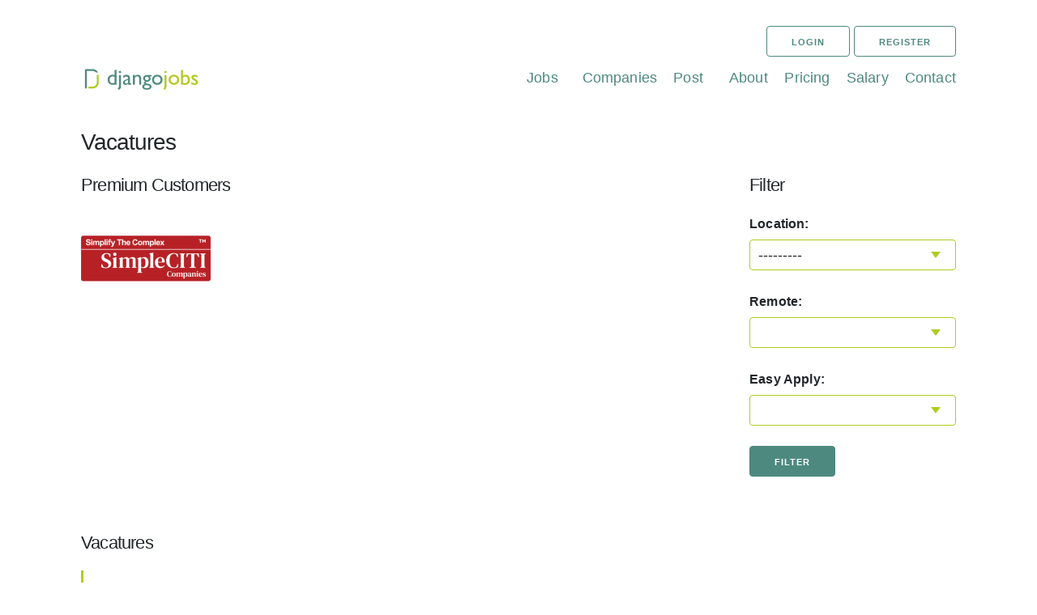

--- FILE ---
content_type: text/html; charset=utf-8
request_url: https://djangojobs.net/jobs/tag/vacatures/
body_size: 5957
content:



<!DOCTYPE html>
<html lang="en-us">
<head>
	<meta name="referrer" content="no-referrer-when-downgrade">
	<meta name="google-site-verification" content="YSL3e_E9jU35bIeQAYqMQTqbEu6aNdmZp5cpXh7B4BQ" />
	<meta name="viewport" content="width=device-width, initial-scale=1.0">
	<meta http-equiv="Content-Type" content="text/html; charset=utf-8" />

	<meta name="twitter:card" content="summary" />
	<meta name="twitter:site" content="@djangojobsnet" />
	<meta name="twitter:title" content="Djangojobs.net - Django Python jobs Listing" />
	<meta name="twitter:description" content="Django jobs for python django developers" />
	<meta name="twitter:image" content="https://djangojobs.net/static/img/logo_django.png" />

	<meta property="og:title" content="Djangojobs" />
	<meta property="og:type" content="website" />
	<meta property="og:url" content="https://www.djangojobs.net" />
	<meta property="og:image" content="https://djangojobs.net/static/img/logo_django.png" />
	
	<link defer async rel="stylesheet" href="https://djncdn.sfo3.digitaloceanspaces.com/djncdn/CDN/CACHE/css/output.3787c7d2acd2.css" type="text/css">

	<link rel="shortcut icon" href="https://djncdn.sfo3.digitaloceanspaces.com/djncdn/CDN/img/favicon.ico"/>
	
    	
	
	
	
	
	
        <title>Vacatures | Djangojobs.Net</title>
        <meta name="description" content="Vacatures"/>
		<meta name="keywords" content=vacatures />
    



    <!-- Google tag (gtag.js) -->
    <script async src="https://www.googletagmanager.com/gtag/js?id=G-TZPEW0M446"></script>
    <script>
      window.dataLayer = window.dataLayer || [];
      function gtag(){dataLayer.push(arguments);}
      gtag('js', new Date());

      gtag('config', 'G-TZPEW0M446');
    </script>

</head>
<body>
	<div class="container">
	<br>

		<div class="row">
	<div class="column">

	

	</div>
	</div> 
	<div class="row">
    <div class="column">
		<div class="float-right">
		
		<a href="/accounts/login/" class="button button-outline">Login</a>  <a href="/accounts/register/" class="button button-outline">Register</a>
	    
		</div>
	</div>
  </div>
	

<div class="row">
	<div class="column">
		
			<div class="row">
			<div class="column column-50">
        	<div class="logo"><a href="/"><img width="149" height="36" src="https://djncdn.sfo3.digitaloceanspaces.com/djncdn/CDN/img/logo_django.png" alt="Logo Djangojobs.Net"></a></div>
			</div>
			
			<div class="column"><a href="/jobs/">Jobs</a></div>
            <div class="column"><a href="/company/list">Companies</a></div>
		    <div class="column"><a href="/jobs/post/">Post</a></div>
 			<div class="column"><a href="/about/">About</a></div>
		    <div class="column"><a href="/pricing/">Pricing</a></div>
			<div class="column"><a href="/salary/submit/">Salary</a></div>
			<div class="column"><a href="/contact/">Contact</a></div>


		</div>
	</div>
  </div>



	<br>
	
	
	<div class="row">
		<div class="column">
			    <!-- Announcements -->
			
	    	    
			

			<h3 class="pull-left">Vacatures </h3>
		
			<div class="row">


			

			<div class="column column-75">
			<h4>Premium Customers</h4>
				<div class="row">
		
			
            <div class="column">
                <a title="SimpleCITI" href="/jobs/1267/software-engineer-simpleciti/">
                    <div>	
                        <img src="https://djnmedia.sfo3.digitaloceanspaces.com/djnmedia/media/uploads/simpleciti_logo.png" alt="SimpleCITI" height="113" width="160">
                    </div>												
                </a>
            </div>
			
        
		</div>
			</div>
			
			
			<div class="column">
				<h4>Filter</h4>
				    <form action="" method="get">
				        <p>
    <label for="id_location">Location:</label>
    <select name="location" id="id_location">
  <option value="" selected>---------</option>

  <option value=""></option>

  <option value="Buenos Aires, Argentina"> Argentina,Buenos Aires</option>

  <option value="Goa, India"> India,Goa</option>

  <option value="Rome, Italy"> Italy,Rome</option>

  <option value="Seville, Spain"> Spain,Seville</option>

  <option value="Adelaide,Australia">Australia,Adelaide</option>

  <option value="Melbourne,VIC,Australia">Australia,VIC,Melbourne</option>

  <option value="Sydney,Australia">Australia,Sydney</option>

  <option value="Sydney,NSW,Australia">Australia,NSW,Sydney</option>

  <option value="Vienna,Austria">Austria,Vienna</option>

  <option value="Antwerp,Belgium">Belgium,Antwerp</option>

  <option value="Hasselt,Belgium">Belgium,Hasselt</option>

  <option value="Sao Paulo,Brazil">Brazil,Sao Paulo</option>

  <option value="Sofia,Bulgaria">Bulgaria,Sofia</option>

  <option value="Ontario,Canada">Canada,Ontario</option>

  <option value="Quebec,Canada">Canada,Quebec</option>

  <option value="Richmond,Canada">Canada,Richmond</option>

  <option value="Toronto,Canada">Canada,Toronto</option>

  <option value="Vancouver,BC,Canada">Canada,BC,Vancouver</option>

  <option value="Vancouver,Canada">Canada,Vancouver</option>

  <option value="Beijing,China">China,Beijing</option>

  <option value="Prague,Czech Republic">Czech Republic,Prague</option>

  <option value="Prague,Czechia">Czechia,Prague</option>

  <option value="Copenhagen,Denmark">Denmark,Copenhagen</option>

  <option value="Espoo,Finland">Finland,Espoo</option>

  <option value="Helsinki,Finland">Finland,Helsinki</option>

  <option value="Boulogne-Billancourt,France">France,Boulogne-Billancourt</option>

  <option value="Chartres,France">France,Chartres</option>

  <option value="Fleac,France">France,Fleac</option>

  <option value="Paris,France">France,Paris</option>

  <option value="Sligo,France">France,Sligo</option>

  <option value="Berlin,Germany">Germany,Berlin</option>

  <option value="Cologne,Germany">Germany,Cologne</option>

  <option value="Erfurt,Germany">Germany,Erfurt</option>

  <option value="Essen,Germany">Germany,Essen</option>

  <option value="Frankfurt am Main,Germany">Germany,Frankfurt am Main</option>

  <option value="Freiburg im Breisgau,Germany">Germany,Freiburg im Breisgau</option>

  <option value="Hamburg,Germany">Germany,Hamburg</option>

  <option value="Klingenberg,Germany">Germany,Klingenberg</option>

  <option value="Koblenz,Germany">Germany,Koblenz</option>

  <option value="Köln,Germany">Germany,Köln</option>

  <option value="Munich,Germany">Germany,Munich</option>

  <option value="Stuttgart,Germany">Germany,Stuttgart</option>

  <option value="Sheung Wan,Hong Kong">Hong Kong,Sheung Wan</option>

  <option value="Budapest,Hungary">Hungary,Budapest</option>

  <option value="Reykjavik,Iceland">Iceland,Reykjavik</option>

  <option value="Jakarta,Indonesia">Indonesia,Jakarta</option>

  <option value="Dublin,Ireland">Ireland,Dublin</option>

  <option value="Galway,Ireland">Ireland,Galway</option>

  <option value="Limerick,Ireland">Ireland,Limerick</option>

  <option value="Wexford,Ireland">Ireland,Wexford</option>

  <option value="Forli,Italy">Italy,Forli</option>

  <option value="Koto City,Tokyo,Japan">Japan,Tokyo,Koto City</option>

  <option value="Bertrange,Luxembourg">Luxembourg,Bertrange</option>

  <option value="Strassen,Luxembourg">Luxembourg,Strassen</option>

  <option value="Mexico City,Mexico">Mexico,Mexico City</option>

  <option value="Alkmaar,Netherlands">Netherlands,Alkmaar</option>

  <option value="Amersfoort,Netherlands">Netherlands,Amersfoort</option>

  <option value="Amsterdam,Netherlands">Netherlands,Amsterdam</option>

  <option value="Breda,Netherlands">Netherlands,Breda</option>

  <option value="Den Bosch,Netherlands">Netherlands,Den Bosch</option>

  <option value="Den Haag,Netherlands">Netherlands,Den Haag</option>

  <option value="Deventer,Netherlands">Netherlands,Deventer</option>

  <option value="Dokkum,Netherlands">Netherlands,Dokkum</option>

  <option value="Driebergen-Rijsenburg,Netherlands">Netherlands,Driebergen-Rijsenburg</option>

  <option value="Ede,Netherlands">Netherlands,Ede</option>

  <option value="Nijmegen,Netherlands">Netherlands,Nijmegen</option>

  <option value="Rotterdam,Netherlands">Netherlands,Rotterdam</option>

  <option value="The Hague,Netherlands">Netherlands,The Hague</option>

  <option value="Utrecht,Netherlands">Netherlands,Utrecht</option>

  <option value="Veldhoven,Netherlands">Netherlands,Veldhoven</option>

  <option value="Zeist,Netherlands">Netherlands,Zeist</option>

  <option value="Zoetermeer,Netherlands">Netherlands,Zoetermeer</option>

  <option value="Auckland,New Zealand">New Zealand,Auckland</option>

  <option value="Oslo,Norway">Norway,Oslo</option>

  <option value="Boston,MA,United States,Lima,Peru">Peru,Lima,United States,MA,Boston</option>

  <option value="Krakow,Poland">Poland,Krakow</option>

  <option value="Warsaw,Poland">Poland,Warsaw</option>

  <option value="Lisbon,Portugal">Portugal,Lisbon</option>

  <option value="Omsk,Russia">Russia,Omsk</option>

  <option value="Singapore,Singapore">Singapore,Singapore</option>

  <option value="Barcelona,Spain">Spain,Barcelona</option>

  <option value="Madrid,Spain">Spain,Madrid</option>

  <option value="Malaga,Spain">Spain,Malaga</option>

  <option value="Stockholm,Sweden">Sweden,Stockholm</option>

  <option value="Basel,Switzerland">Switzerland,Basel</option>

  <option value="Geneva,Switzerland">Switzerland,Geneva</option>

  <option value="Lausanne,Switzerland">Switzerland,Lausanne</option>

  <option value="Zurich,Switzerland">Switzerland,Zurich</option>

  <option value="Dubai,United Arab Emirates">United Arab Emirates,Dubai</option>

  <option value="Birmingham,United Kingdom">United Kingdom,Birmingham</option>

  <option value="Brighton,United Kingdom">United Kingdom,Brighton</option>

  <option value="Bristol,United Kingdom">United Kingdom,Bristol</option>

  <option value="Buckinghamshire,United Kingdom">United Kingdom,Buckinghamshire</option>

  <option value="Cambridge,United Kingdom">United Kingdom,Cambridge</option>

  <option value="City of Bath,United Kingdom">United Kingdom,City of Bath</option>

  <option value="Edinburgh,United Kingdom">United Kingdom,Edinburgh</option>

  <option value="Hampshire,United Kingdom">United Kingdom,Hampshire</option>

  <option value="Lancashire,United Kingdom">United Kingdom,Lancashire</option>

  <option value="Leeds,United Kingdom">United Kingdom,Leeds</option>

  <option value="London,United Kingdom">United Kingdom,London</option>

  <option value="Loughborough,United Kingdom">United Kingdom,Loughborough</option>

  <option value="Manchester,United Kingdom">United Kingdom,Manchester</option>

  <option value="Norfolk,United Kingdom">United Kingdom,Norfolk</option>

  <option value="Norwich,United Kingdom">United Kingdom,Norwich</option>

  <option value="Nottinghamshire,United Kingdom">United Kingdom,Nottinghamshire</option>

  <option value="Oxford,United Kingdom">United Kingdom,Oxford</option>

  <option value="Surrey,United Kingdom">United Kingdom,Surrey</option>

  <option value="York,United Kingdom">United Kingdom,York</option>

  <option value="Alpharetta,GA,United States">United States,GA,Alpharetta</option>

  <option value="American Fork,UT,United States">United States,UT,American Fork</option>

  <option value="Angleton,TX,United States">United States,TX,Angleton</option>

  <option value="Ann Arbor,MI,United States">United States,MI,Ann Arbor</option>

  <option value="Arlington,VA,United States">United States,VA,Arlington</option>

  <option value="Atlanta,GA,United States">United States,GA,Atlanta</option>

  <option value="Atlantic,IA,United States">United States,IA,Atlantic</option>

  <option value="Austin,TX,United States">United States,TX,Austin</option>

  <option value="Baltimore,MD,United States">United States,MD,Baltimore</option>

  <option value="Bellevue,WA,United States">United States,WA,Bellevue</option>

  <option value="Bellingham,WA,United States">United States,WA,Bellingham</option>

  <option value="Berkeley,CA,United States">United States,CA,Berkeley</option>

  <option value="Bethesda,MD,United States">United States,MD,Bethesda</option>

  <option value="Birmingham,AL,United States">United States,AL,Birmingham</option>

  <option value="Boise,ID,United States">United States,ID,Boise</option>

  <option value="Boston,MA,United States">United States,MA,Boston</option>

  <option value="Boulder,CO,United States">United States,CO,Boulder</option>

  <option value="Broadlands,VA,United States">United States,VA,Broadlands</option>

  <option value="Brooklyn,NY,United States">United States,NY,Brooklyn</option>

  <option value="Broomfield,CO,United States">United States,CO,Broomfield</option>

  <option value="Cambridge,MA,United States">United States,MA,Cambridge</option>

  <option value="Central Valley,NY,United States">United States,NY,Central Valley</option>

  <option value="Chadds Ford,PA,United States">United States,PA,Chadds Ford</option>

  <option value="Charleston,SC,United States">United States,SC,Charleston</option>

  <option value="Charlotte,NC,United States">United States,NC,Charlotte</option>

  <option value="Chattanooga,TN,United States">United States,TN,Chattanooga</option>

  <option value="Chicago,IL,United States">United States,IL,Chicago</option>

  <option value="Cincinnati,OH,United States">United States,OH,Cincinnati</option>

  <option value="Cleveland,OH,United States">United States,OH,Cleveland</option>

  <option value="Columbus,OH,United States">United States,OH,Columbus</option>

  <option value="Corvallis,OR,United States">United States,OR,Corvallis</option>

  <option value="Dallas,TX,United States">United States,TX,Dallas</option>

  <option value="Delaware,PA,United States">United States,PA,Delaware</option>

  <option value="Denver,CO,United States">United States,CO,Denver</option>

  <option value="Detroit,MI,United States">United States,MI,Detroit</option>

  <option value="Dufur,OR,United States">United States,OR,Dufur</option>

  <option value="Durham,NC,United States">United States,NC,Durham</option>

  <option value="Englewood Cliffs,NJ,United States">United States,NJ,Englewood Cliffs</option>

  <option value="Fairfax,VA,United States">United States,VA,Fairfax</option>

  <option value="Florence,AL,United States">United States,AL,Florence</option>

  <option value="Fremont,CA,United States">United States,CA,Fremont</option>

  <option value="Gainesville,FL,United States">United States,FL,Gainesville</option>

  <option value="Garden City,NY,United States">United States,NY,Garden City</option>

  <option value="Gibert,AZ,United States">United States,AZ,Gibert</option>

  <option value="Gig Harbor,WA,United States">United States,WA,Gig Harbor</option>

  <option value="Guilford,CT,United States">United States,CT,Guilford</option>

  <option value="Hackensack,NJ,United States">United States,NJ,Hackensack</option>

  <option value="Herndon,VA,United States">United States,VA,Herndon</option>

  <option value="Houston,TX,United States">United States,TX,Houston</option>

  <option value="Illinois,Chicago,United States">United States,Chicago,Illinois</option>

  <option value="Johnston,IA,United States">United States,IA,Johnston</option>

  <option value="Kansas City,MO,United States">United States,MO,Kansas City</option>

  <option value="Kings Park,NY,United States">United States,NY,Kings Park</option>

  <option value="Lacombe,LA,United States">United States,LA,Lacombe</option>

  <option value="Lake Arrowhead,CA,United States">United States,CA,Lake Arrowhead</option>

  <option value="Las Vegas,NV,United States">United States,NV,Las Vegas</option>

  <option value="Lewes,DE,United States">United States,DE,Lewes</option>

  <option value="Loganville,GA,United States">United States,GA,Loganville</option>

  <option value="Long Island,NY,United States">United States,NY,Long Island</option>

  <option value="Los Angeles,CA,United States">United States,CA,Los Angeles</option>

  <option value="Manhattan Beach,CA,United States">United States,CA,Manhattan Beach</option>

  <option value="Manhattan,KS,United States">United States,KS,Manhattan</option>

  <option value="Martinsburg,WV,United States">United States,WV,Martinsburg</option>

  <option value="Minneapolis,MN,United States">United States,MN,Minneapolis</option>

  <option value="Moorestown,NJ,United States">United States,NJ,Moorestown</option>

  <option value="Mountain View,CA,United States">United States,CA,Mountain View</option>

  <option value="New Haven,CT,United States">United States,CT,New Haven</option>

  <option value="New York City,NY,United States">United States,NY,New York City</option>

  <option value="New York,NY,United States">United States,NY,New York</option>

  <option value="Norman,OK,United States">United States,OK,Norman</option>

  <option value="Orlando,FL,United States">United States,FL,Orlando</option>

  <option value="Pahrump,NV,United States">United States,NV,Pahrump</option>

  <option value="Palo Alto,CA,United States">United States,CA,Palo Alto</option>

  <option value="Paoli,PA,United States">United States,PA,Paoli</option>

  <option value="Pasadena,CA,United States">United States,CA,Pasadena</option>

  <option value="Philadelphia,PA,United States">United States,PA,Philadelphia</option>

  <option value="Phoenix,AZ,United States">United States,AZ,Phoenix</option>

  <option value="Pittsburgh,PA,United States">United States,PA,Pittsburgh</option>

  <option value="Portland,OR,United States">United States,OR,Portland</option>

  <option value="Provo,UT,United States">United States,UT,Provo</option>

  <option value="Raleigh,NC,United States">United States,NC,Raleigh</option>

  <option value="Redwood City,CA,United States">United States,CA,Redwood City</option>

  <option value="Richardson,TX,United States">United States,TX,Richardson</option>

  <option value="Richmond,VA,United States">United States,VA,Richmond</option>

  <option value="Rockville,MD,United States">United States,MD,Rockville</option>

  <option value="Royal Oak,MI,United States">United States,MI,Royal Oak</option>

  <option value="Sacramento,CA,United States">United States,CA,Sacramento</option>

  <option value="Salt Lake City,UT,United States">United States,UT,Salt Lake City</option>

  <option value="San Diego,CA,United States">United States,CA,San Diego</option>

  <option value="San Francisco,CA,United States">United States,CA,San Francisco</option>

  <option value="Santa Clara,CA,United States">United States,CA,Santa Clara</option>

  <option value="Santa Cruz,CA,United States">United States,CA,Santa Cruz</option>

  <option value="Santa Monica,CA,United States">United States,CA,Santa Monica</option>

  <option value="Scottsdale,AZ,United States">United States,AZ,Scottsdale</option>

  <option value="Seattle,Washington,United States">United States,Washington,Seattle</option>

  <option value="Seattle,WA,United States">United States,WA,Seattle</option>

  <option value="Southfield,MI,United States">United States,MI,Southfield</option>

  <option value="Spokane,WA,United States">United States,WA,Spokane</option>

  <option value="Sunnyvale,CA,United States">United States,CA,Sunnyvale</option>

  <option value="Tampa,FL,United States">United States,FL,Tampa</option>

  <option value="Torrance,CA,United States">United States,CA,Torrance</option>

  <option value="Washington,DC,United States">United States,DC,Washington</option>

  <option value="Wausau,WI,United States">United States,WI,Wausau</option>

  <option value="Wenatchee,WA,United States">United States,WA,Wenatchee</option>

  <option value=""></option>

</select>
    
    
  </p>

  
  <p>
    <label for="id_remote">Remote:</label>
    <select name="remote" id="id_remote">
  <option value="" selected></option>

  <option value="true">Yes</option>

  <option value="false">No</option>

</select>
    
    
  </p>

  
  <p>
    <label for="id_easy_apply">Easy Apply:</label>
    <select name="easy_apply" id="id_easy_apply">
  <option value="" selected></option>

  <option value="true">Yes</option>

  <option value="false">No</option>

</select>
    
    
      
    
  </p>
				        <input type="submit" value="Filter" class="button">
						
				    </form>
				</div>
			
			
			</div>
			
			<br>
			   	
        	<h4>Vacatures </h4>
 
        	


			
                    
                      <blockquote>
                    
                        <h4>
                        
                        <a href="/jobs/493/experienced-python-django-developer-in-amsterdam-influencer-marketing-agency/">  Experienced Python / Django Developer In Amsterdam <small>at</small> Influencer Marketing Agency</a>
                        

                        </h4>
					</blockquote>
			
		
			<div class="clearfix">
			 Remote: No  |
			 Relocation: Yes 
			
			
            <div class="float-right">Amsterdam,Netherlands | Oct 22, 2015</div>
            
			</div>

            </p>
			<p>
			Location: Amsterdam, Noord-Holland, Netherlands We are looking for an experienced Python Software Developer, who is passionate about working on innovative applications. Your core focus will be our own Influencer Marketing application, which supports all the campaigns we develop for our clients. The IM application is specially developed for the Influencer Marketing campaigns we manage on different social media platform, like blogs, YouTube, Twitter, Instagram and Facebook. You will find challenges in the large amounts of data we process and analyze daily. Together with our team of designers &amp; front-end developers, you will further develop this innovative application in-house. **REQUIREMENTS** - Experience with Python Web Development (Django) - Experience with Databases (preferably PostgreSQL) - Located in Netherlands, preferably in/around Amsterdam **Bonus points** - Linux / Unix administration - Experience with git - Experience with AWS - Experience with Django Rest Framework - Experience with Angular **WHY YOU WILL LOVE WORKING WITH US** - Challenging and diverse work - Working with innovative, cutting edge (web)technology - Flexible environment and working hours - Good compensation, company Macbook and all other the tools you …<a href="/jobs/493/experienced-python-django-developer-in-amsterdam-influencer-marketing-agency/"> Read more</a>
			</p>

			
	
            



<div class="share">
  <ul class="share-list">
    
	  <li class="share-item button button-outline" class="disabled">Newer</li>
    
    
      
        <li class="share-item button button">1</li>
      
    
      
        <li class="share-item"><a class="button button-outline" href="?page=2">2</a></li>
      
    
    
      <li class="share-item"><a class="button button-outline" href="?page=2">Older</a></li>
    
  </ul>
</div>




	</div>
    </div><!--/row-fluid-->
    
	

	</hr>
	<hr>
<div class="row">
	    <div class="column">
			 <h4>Employers</h4>
	        <dl>
	        <dt>
	            <a href="/accounts/register/">Sign Up</a>
	          </dt>
	          <dt>
	            <a href="/jobs/post/">Post a Job</a>
	          </dt>
	          <dt>
	            <a href="/pricing/">Pricing</a>
	          </dt>
	          <dt>
	            <a href="/faq/">Employers FAQs</a>
	          </dt>
	        </dl>
		</div>
	    <div class="column">
			<h4>Job Seekers</h4>
	        <dl>
	          <dt>
	            <a href="/">Search Jobs</a>
	          </dt>
	          <dt>
	            <a href="/people/save/">Update Profile</a>
	          </dt>
	          <dt>
	            <a href="/people/save/">Create Profile</a>
	          </dt>
	          <dt>
	            <a href="/dashboard/">Developer Dashboard</a>
	          </dt>
	        </dl>
		</div>
	    <div class="column">
			<h4>Agreements</h4>
	        <dl>
	          <dt>
	            <a href="/terms/">Terms of a Service</a>
	          </dt>
	          <dt>
	            <a href="/distance/">Distance Sales Contract</a>
	          </dt>
	          <dt>
	            <a href="/privacy/">Privacy Policy</a>
	          </dt>
	          <dt>
	            <a href="/delivery/">Delivery & Returns Policy</a>
	          </dt>
	        </dl>
		</div>
    	<div class="column">
			<div class="row">
				<div class="column">
					<h4>Follow Us</h4>
					<dl>
				      <dt>
				        <a href="https://twitter.com/djangojobsnet">Twitter</a>
				      </dt>
				      <dt>
				        <a href="https://www.facebook.com/DjangojobsNet">Facebook</a>
				      </dt>
				      <dt>
				        <a href="http://www.linkedin.com/groups/DjangoJobsNet-4758729">Linkedin</a>
				      </dt>
					  <dt>
				        <a href="/jobs/latest/feed/rss/">RSS</a>
				      </dt>
			    	</dl>
				</div>
			</div>
			<div class="row">
				<div class="column">
					<h4>Contact</h4>
			        <p>Email: admin@djangojobs.net</p>
				</div>
			</div>
		</div>
</div>




	<div class="copyright">
<div class="row"><div class="column"><p>2012-2025 &copy; Djangojobs.Net. ALL Rights Reserved. <a href="/faq/">Frequently Asked Questions</a> | <a href="/terms/">Terms of Service</a> | <a href="/privacy/">Privacy Policy</a></p></div></div>

    <p>
        <small>
            Django is a registered trademark of the <a href="https://www.djangoproject.com/foundation/">Django Software Foundation</a> |
            DjangoJobs is not associated with the Django Software Foundation</small>
        <br>
    </p>
</div>
	</div>
	 


	
</body>
</html>